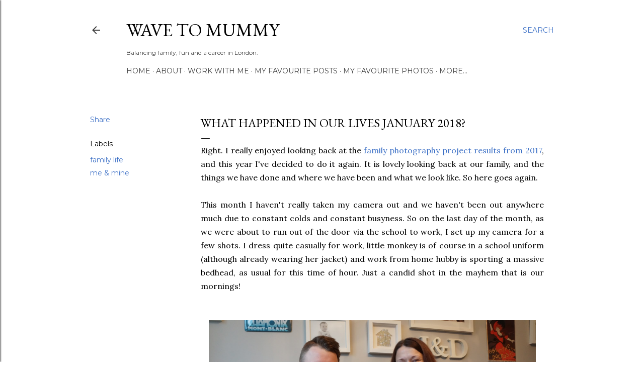

--- FILE ---
content_type: text/plain
request_url: https://www.google-analytics.com/j/collect?v=1&_v=j102&a=982141710&t=pageview&_s=1&dl=https%3A%2F%2Fwww.wavetomummy.com%2F2018%2F01%2Fwhat-happened-in-our-lives-january-2018.html&ul=en-us%40posix&dt=What%20happened%20in%20our%20lives%20January%202018%3F&sr=1280x720&vp=1280x720&_u=IEBAAEABAAAAACAAI~&jid=1120360258&gjid=597450167&cid=1820427036.1770089461&tid=UA-54283535-1&_gid=1364912950.1770089461&_r=1&_slc=1&z=1159646503
body_size: -451
content:
2,cG-KVT77ZXZPV